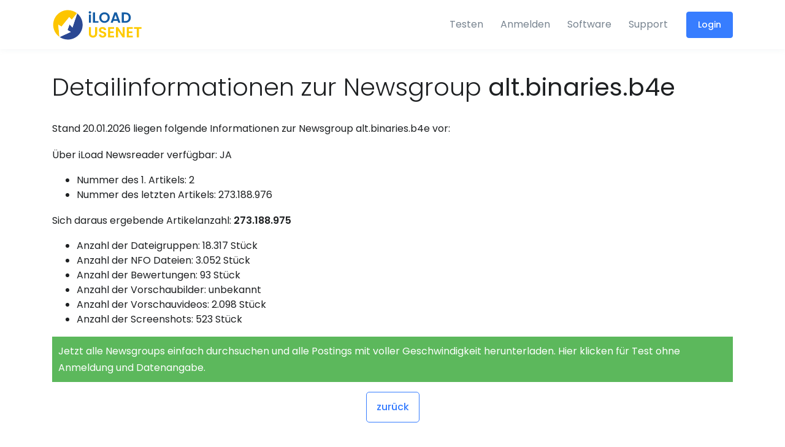

--- FILE ---
content_type: text/html;charset=utf-8
request_url: https://www.iload-usenet.com/newsgroups/100_millions_postings_or_more/alt.binaries.b4e;jsessionid=259D754640A7A1D1E9A9DF9D62BC3AF9
body_size: 4779
content:
<!doctype html>
















<html lang="en">
<head>
    <title>iLoad - Detailinformationen zur Newsgroup alt.binaries.b4e</title>

    <meta charset="utf-8" />
    <meta name="viewport" content="width=device-width, initial-scale=1, shrink-to-fit=no" />
    <meta http-equiv="x-ua-compatible" content="ie=edge" />
    <meta name="description" content="Fullservice Usenet Provider mit preisgekr&ouml;nter Software gratis f&uuml;r alle Nutzer.Alle Tarife mit der l&auml;ngsten verf&uuml;gbaren Vorhaltezeit (Retention) und der h&ouml;chstm&ouml;glichen Vollst&auml;ndigkeit (Completion) sowie SSL Verschl&uuml;sselung." />
    <meta name="author" content="iLoad Usenet Services" />

    
        <script
                src="https://browser.sentry-cdn.com/7.15.0/bundle.min.js"
                integrity="sha384-PqiX8ahlE6YeAoIVKdKCVIrGFo9vlS8nYD9v+/5Len/XiUpZkii7ehjsDMsNnXKo"
                crossorigin="anonymous"
        ></script>
        <script type="text/javascript">
            Sentry.init({
                dsn: "https://255cce8fff9a4838a0b77382b12e9ff1@o1173750.ingest.sentry.io/6581488",
                integrations: [new Sentry.BrowserTracing()],
                tracesSampleRate: 1.0,
            });
        </script>
        
        <script>
            var dataLayer = [];
            
                
                
            
        </script>
        <!-- Google Tag Manager -->
        <script>(function(w,d,s,l,i){w[l]=w[l]||[];w[l].push({'gtm.start':
                new Date().getTime(),event:'gtm.js'});var f=d.getElementsByTagName(s)[0],
            j=d.createElement(s),dl=l!='dataLayer'?'&l='+l:'';j.async=true;j.src=
            'https://www.googletagmanager.com/gtm.js?id='+i+dl;f.parentNode.insertBefore(j,f);
        })(window,document,'script','dataLayer','GTM-PCR2MPQ');</script>
        <!-- End Google Tag Manager -->
    

    <link rel="preconnect" href="https://www.google.com" />

    <link rel="icon" type="image/x-icon" href="/assets/images/favicon.optcache.c3d0abff53dbad5cccde15a422f1a66d.ico" />
    <link rel="apple-touch-icon" href="/assets/images/touch-icon-iphone.optcache.b94bce3015a85ec7adf72b6d23a01a17.png" />
    <link rel="apple-touch-icon" sizes="76x76" href="/assets/images/touch-icon-ipad.optcache.1573375863a5432d8cc9b97b307c9dd7.png" />
    <link rel="apple-touch-icon" sizes="120x120" href="/assets/images/touch-icon-iphone-retina.optcache.a99cb9ff42e57c93e5a927b2a5a7be8d.png" />
    <link rel="apple-touch-icon" sizes="152x152" href="/assets/images/touch-icon-ipad-retina.optcache.01ffd29d4d0298e1489da05b60b53016.png" />

    <link href="//fonts.googleapis.com/css?family=Poppins:300,400,500,600&display=swap" rel="stylesheet">

    <link rel="stylesheet" href="/assets/css/animate.min.optcache.c78e4003414fbf2814dc097a5e1c784a.css" />
    <link rel="stylesheet" href="/assets/css/fontawesome/css/fontawesome-all.min.optcache.2c42625e226bc23358a425660e051c2b.css" />
    <link rel="stylesheet" href="/assets/css/paymentfont.min.optcache.a6da7d71894410ecf4ccf714370fdede.css" />

    <link rel="stylesheet" href="/assets/css/theme.optcache.d7c992a6de496932d0e82fb1dbd5db2e.css" />
    <link rel="stylesheet" href="/assets/css/frontend.optcache.6b552edd61c52cb7a7cbb020cae357bd.css" />

    

    <script type="text/javascript">
        var _domReadyQueue = [];
    </script>

    
    
    <style type="text/css">
        .software-hint {
            color: #fff;
            background-color:#5cb85c;
            padding: 10px;
        }
        .software-hint a {
            color: #fff;
        }
    </style>

</head>

<body>

<!-- Google Tag Manager (noscript) -->
<noscript><iframe src="https://www.googletagmanager.com/ns.html?id=GTM-PCR2MPQ" height="0" width="0" style="display:none;visibility:hidden"></iframe></noscript>
<!-- End Google Tag Manager (noscript) -->


    
    
        
    



    
    
        
    


<!-- ========== HEADER ========== -->
<header id="header" class="u-header u-header--abs-top u-header--sticky-top"
        data-header-fix-moment="500"
        data-header-fix-effect="slide">
    <div class="u-header__section">

        <div id="logoAndNav" class="container">
            <!-- Nav -->
            <nav class="navbar navbar-expand-md u-header__navbar">
                <!-- Logo -->
                <a class="navbar-brand il-header__navbar-brand" href="/home">
                    
                        
                        
                            <img src="/assets/svg/logo.optcache.55a46b34fdede4b5630be173edbca494.svg" alt="Logo" />
                        
                    
                </a>
                <!-- End Logo -->

                <!-- Responsive Toggle Button -->
                <button type="button" class="navbar-toggler btn u-hamburger order-1 order-md-0"
                        aria-label="Toggle navigation"
                        aria-expanded="false"
                        aria-controls="navBar"
                        data-toggle="collapse"
                        data-target="#navBar">
                    <span id="hamburgerTrigger" class="u-hamburger__box">
                      <span class="u-hamburger__inner"></span>
                    </span>
                </button>
                <!-- End Responsive Toggle Button -->

                <!-- Navigation -->
                <div id="navBar" class="collapse navbar-collapse py-0 order-2 order-md-1">
                    <div class="js-scrollbar u-header--abs-top__inner ml-lg-auto">
                        
                            
                            
                                <ul class="navbar-nav u-header__navbar-nav">
                                    <li class="nav-item">
                                        <a class="nav-link u-header__nav-link" href="/trial">Testen</a>
                                    </li>
                                    <li class="nav-item">
                                        <a class="nav-link u-header__nav-link" href="/signup">Anmelden</a>
                                    </li>
                                    <li class="nav-item">
                                        <a class="nav-link u-header__nav-link" href="/software">Software</a>
                                    </li>
                                    <li class="nav-item">
                                        <a class="nav-link u-header__nav-link" href="/support">Support</a>
                                    </li>
                                    <li class="nav-item d-none d-md-inline-block pl-3 pr-0">
                                        <a class="btn btn-sm btn-primary transition-3d-hover" href="/login">
                                            Login
                                        </a>
                                    </li>
                                </ul>
                            
                        
                    </div>
                </div>

                
                <!-- End Navigation -->
            </nav>
            <!-- End Nav -->
        </div>
    </div>
</header>
<!-- ========== END HEADER ========== -->






<main id="content" role="main">
    <div class="container il-main-container space-bottom-2">

        

    <div class="il-title">
        <h1>Detailinformationen zur Newsgroup <b>alt.binaries.b4e</b></h1>
    </div>

    
    <p>Stand 20.01.2026 liegen folgende Informationen zur Newsgroup alt.binaries.b4e vor:</p>

    <p>Über iLoad Newsreader verfügbar: JA</p>

    
    
    <ul>
        <li>Nummer des 1. Artikels: 2</li>
        <li>Nummer des letzten Artikels: 273.188.976</li>
    </ul>

    
    <p>Sich daraus ergebende Artikelanzahl: <b>273.188.975</b></p>

    <ul>
        
        <li>
            
            Anzahl der Dateigruppen: 18.317 Stück
        </li>
        <li>
            
            Anzahl der NFO Dateien: 3.052 Stück
        </li>
        <li>
            
            Anzahl der Bewertungen: 93 Stück
        </li>
        <li>
            
            Anzahl der Vorschaubilder: unbekannt
        </li>
        <li>
            
            Anzahl der Vorschauvideos: 2.098 Stück
        </li>
        <li>
            
            Anzahl der Screenshots: 523 Stück
        </li>
    </ul>

    <p class="software-hint"><a href="/app/download">Jetzt alle Newsgroups einfach durchsuchen und alle Postings mit voller Geschwindigkeit herunterladen. Hier klicken für Test ohne Anmeldung und Datenangabe.</a></p>

      <div class="row">
          <div class="col text-center">
              <a class="btn btn-outline-primary" href="/newsgroups">zurück</a>
          </div>
      </div>


    </div>
</main>



<!-- ========== FOOTER ========== -->
<footer id="SVGcurvedShape" class="svg-preloader">
    <!-- SVG Shape -->
    <figure>
        <img class="js-svg-injector" src="/assets/svg/components/curved-2.optcache.019b080f5981a99981f73166450c2d44.svg" alt="" data-parent="#SVGcurvedShape">
    </figure>
    <!-- End SVG Shape -->

    <!-- Content -->
    <div class="bg-dark">
    <div class="container space-2">
        <div class="row justify-content-lg-between mb-5">
            <div class="col-12 col-lg-4 d-flex align-items-start flex-column mb-7 mb-lg-0">
                <a class="d-inline-block mb-3" href="/home">
                    <img src="/assets/svg/logo-white.optcache.abf6220c0d1737cc835cf48909b23c62.svg" alt="Logo" style="width: 240px;" />
                </a>
                <p class="text-secondary small mb-0">Copyright &copy; 2026 Paloma Networks, Inc.</p>
            </div>

            <div class="col-4 col-lg-2 mb-7 mb-md-0">
                <h3 class="h6 text-light">
                    <strong>Über</strong>
                </h3>

                <ul class="list-group list-group-transparent list-group-white list-group-flush list-group-borderless mb-0">
                    <li><a class="list-group-item list-group-item-action" href="/home">Startseite</a></li>
                    
                        <li><a class="list-group-item list-group-item-action" href="/trial">Testen</a></li>
                        <li><a class="list-group-item list-group-item-action" href="/signup">Anmelden</a></li>
                    
                    <li><a class="list-group-item list-group-item-action" href="/software">Software</a></li>
                    <li><a class="list-group-item list-group-item-action" href="/support">Support</a></li>
                </ul>
            </div>

            <div class="col-4 col-lg-2 mb-7 mb-md-0">
                
            </div>

            <div class="col-4 col-lg-3">
                <h3 class="h6 text-white">
                    <strong>Usenet</strong>
                </h3>
                <ul class="list-group list-group-transparent list-group-white list-group-flush list-group-borderless mb-0">
                    <li><a class="list-group-item list-group-item-action" href="/glossary">Glossar</a></li>
                    <li><a class="list-group-item list-group-item-action" href="/newsgroups">Newsgroups</a></li>
                </ul>
            </div>
        </div>
        <div class="row">
            <div class="col">
                <ul class="il-footer-links list-inline text-white">
                    <li class="list-inline-item"><a class="text-white" href="/support">Kontakt</a></li>
                    <li class="list-inline-item"><a class="text-white" href="/imprint">Impressum</a></li>
                    <li class="list-inline-item"><a class="text-white" href="/privacy">Datenschutz</a></li>
                    <li class="list-inline-item"><a class="text-white" href="/tos">AGB</a></li>
                    <li class="list-inline-item"><a class="text-white" href="/dmca/info">DMCA/ABUSE</a></li>
                </ul>
            </div>
            <div class="col self-align-end">
                <ul class="list-inline payment-methods payment-methods-o">
                    <li><i class="pf pf-visa"></i></li>
                    <li><i class="pf pf-mastercard"></i></li>
                    <li><i class="pf pf-klarna"></i></li>
                    <li><i class="pf pf-paypal"></i></li>
                    <li><i class="pf pf-sepa"></i></li>
                    <li><i class="pf pf-ec"></i></li>
                </ul>
            </div>
        </div>
        <div class="row">
            <div class="col-12 text-center text-md-left">
                <ul class="list-inline ">
                    <li class="list-inline-item il-language"><a class="text-white" href="javascript:il_switch_language('de_DE');"><img src="/assets/images/i18n/de16.optcache.a39c5ead05bb08cb1311e0c9f31b66d4.png" srcset="/assets/images/i18n/de32.optcache.80de86adeb41307975fd7a7ee8d92597.png 2x" width="16" alt="de" /> Deutsch</a></li>
                    <li class="list-inline-item il-language"><a class="text-white" href="javascript:il_switch_language('en_US');"><img src="/assets/images/i18n/en16.optcache.b6ba4012ca05223125b6da47bbdb5336.png" srcset="/assets/images/i18n/en32.optcache.6711046609eda4c3239263b1b443cae8.png 2x" width="16" alt="en" /> English</a></li>
                </ul>
            </div>
        </div>
    </div>
    </div>
</footer>
<!-- ========== END FOOTER ========== -->




    <!-- Piwik -->
    <script type="text/javascript">
        var _paq = _paq || [];
        _paq.push(['trackPageView']);
        _paq.push(['enableLinkTracking']);
        (function() {
            var u="//stats.iload-usenet.com/piwik/";
            _paq.push(['setTrackerUrl', u+'piwik.php']);
            _paq.push(['setSiteId', 1]);
            var d=document, g=d.createElement('script'), s=d.getElementsByTagName('script')[0];
            g.type='text/javascript'; g.async=true; g.defer=true; g.src=u+'piwik.js'; s.parentNode.insertBefore(g,s);
        })();
    </script>
    <noscript><p><img src="//stats.iload-usenet.com/piwik/piwik.php?idsite=1" style="border:0;" alt="" /></p></noscript>
    <!-- End Piwik Code -->



    

    <script>(function() {
        var _fbq = window._fbq || (window._fbq = []);
        if (!_fbq.loaded) {
            var fbds = document.createElement('script');
            fbds.async = true;
            fbds.src = '//connect.facebook.net/en_US/fbds.js';
            var s = document.getElementsByTagName('script')[0];
            s.parentNode.insertBefore(fbds, s);
            _fbq.loaded = true;
        }
        _fbq.push(['addPixelId', '1542376905986398']);
    })();
    window._fbq = window._fbq || [];
    window._fbq.push(['track', 'PixelInitialized', {}]);
    </script>
    <noscript><img height="1" width="1" alt="" style="display:none" src="https://www.facebook.com/tr?id=1542376905986398&amp;ev=PixelInitialized" /></noscript>


<!-- JS Global Compulsory -->
<script src="/assets/js/jquery.min.optcache.220afd743d9e9643852e31a135a9f3ae.js"></script>
<script src="/assets/js/jquery-migrate.min.optcache.05689c22f0c872e5089f80a5745e31ce.js"></script>
<script src="/assets/js/popper.min.optcache.84910d80281fc6b554f4ae2d14612494.js"></script>
<script src="/assets/js/bootstrap.min.optcache.e1d98d47689e00f8ecbc5d9f61bdb42e.js"></script>

<!-- JS Front -->
<script src="/assets/js/hs.core.optcache.ad96a1d08e41474de9b172376ad8f2a6.js"></script>
<script src="/assets/js/svg-injector.min.optcache.ca13b5502c9296d0931c85eab9ca11fd.js"></script>
<script src="/assets/js/components/hs.header.optcache.da8e6062fc6df06d66405f3894ac0090.js"></script>
<script src="/assets/js/components/hs.unfold.optcache.a887dbcc78403ab7ac585022dd439ed7.js"></script>
<script src="/assets/js/components/hs.svg-injector.optcache.29faaa1c97fa84ac20e20a26e138f291.js"></script>

<script type="text/javascript" src="/assets/js/jquery.cookie.optcache.23d834419c7ccced820e192be7081228.js"></script>
<script type="text/javascript" src="/assets/js/frontend.optcache.4fff019e2fd88f609e3d72d1b4a60333.js"></script>









<script type="text/javascript">
    $(window).on('load', function () {
        $.HSCore.components.HSSVGIngector.init('.js-svg-injector');
    });
    $(document).on('ready', function () {
        $.HSCore.components.HSHeader.init($('#header'));
        $.HSCore.components.HSUnfold.init($('[data-unfold-target]'));
        
    });
    jQuery(function(){
        while (_domReadyQueue.length) {
            _domReadyQueue.shift()(jQuery);
        }
    });
</script>

</body>
</html>
